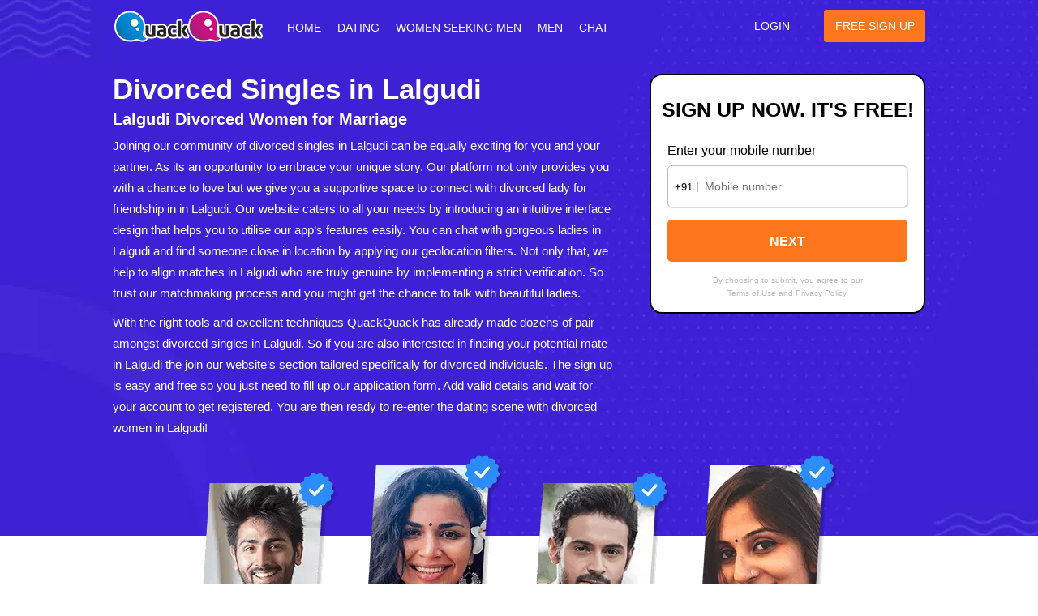

--- FILE ---
content_type: text/html; charset=UTF-8
request_url: https://www.quackquack.in/divorced/in/lalgudi/
body_size: 9667
content:
<!DOCTYPE html>
<html xmlns="http://www.w3.org/1999/xhtml"  lang="en-IN">
	<head>
		<meta itemprop="image" content="https://cdn8.quackquack.in/logo3.png" />
		<meta http-equiv="Content-Type" content="text/html; charset=utf-8" />
		<title>Divorced Singles in Lalgudi | Divorced Lady for Marriage</title>
		<meta name="description" content="Meet Lalgudi divorced singles at QuackQuack – Find Lalgudi divorced women for friendship, dating, & relationship. Find Lalgudi divorced ladies for second marriage & true relationship." />
		<meta name="keywords" content="Lalgudi divorced singles, woman, lady, friendship, dating, relationship, site, online, date, match, singles, divorce, second marriage, women, men" />
		<meta name="author" content="QuackQuack" />
		<meta name="viewport" content="width=device-width, initial-scale=1" />
		<link rel="shortcut icon" href="https://cdn8.quackquack.in/fevicon.ico" type="image/x-icon" />
		<meta name="robots" content="index, follow" />
		<meta name="robots" content="all" />
		<meta name="robots" content="NOODP,NOYDIR" />
		<meta name="googlebot" content="noimageindex, index, follow" />
		<link rel="canonical" href="https://www.quackquack.in/divorced/in/lalgudi/" />
		<meta name="DEVELOPMENT" content="Lalgudi, IN" />
		<meta name="zone" content="Lalgudi" />
		<meta property="og:site_name" content="QuackQuack Online Dating - Chat, Meet & Date!" />
		<meta property="og:title" content="Divorced Singles in Lalgudi | Divorced Lady for Marriage"/>
		<meta property="og:description" content="Meet Lalgudi divorced singles at QuackQuack – Find Lalgudi divorced women for friendship, dating, & relationship. Find Lalgudi divorced ladies for second marriage & true relationship."/>
		<meta property="og:image" content="https://cdn8.quackquack.in/logo3.png"/>
		<meta property="og:url" content="https://www.quackquack.in/divorced/in/lalgudi/" />
		<meta property="og:type" content="website" />
		<meta property="og:locale" content="en_in" />
				<script type="application/ld+json">
			{"@context":"https://schema.org","@type":"BreadcrumbList","itemListElement":[{"@type":"ListItem","position":1,"item":{"@id":"https://www.quackquack.in","name":"Home"}},{"@type":"ListItem","position":2,"item":{"@id":"https://www.quackquack.in/divorced/in/","name":"India"}},{"@type":"ListItem","position":3,"item":{"@id":"https://www.quackquack.in/divorced/in/tamil-nadu/","name":"Tamil Nadu"}},{"@type":"ListItem","position":4,"item":{"@id":"https://www.quackquack.in/divorced/in/lalgudi/","name":"Divorced Singles in Lalgudi"}}]}		</script>
		<style>.disabled > span{display:none;}.new_register_inner .new_register_fields{margin-left:0px;}.profiles_main .Profile_Search .Profile_Search_catogery .about_lr{word-break: break-all;}</style>
		<script type="application/ld+json">{
    "@context": "https://schema.org",
    "@type": "Organization",
    "@id": "https://www.quackquack.in/#organization",
    "name": "QuackQuack",
    "url": "https://www.quackquack.in/",
    "logo": "https://cdn8.quackquack.in/qq_logo-228x49.webp",
    "sameAs": [
        "https://www.facebook.com/thequackquack",
        "https://www.twitter.com/QuackQuackin",
        "https://www.instagram.com/quackquackapp/"
    ],
    "contactPoint": {
        "@type": "ContactPoint",
        "contactType": "Customer Support",
        "email": "wecare@quackquack.in",
        "availableLanguage": [
            "English"
        ]
    }
}</script><script type="application/ld+json">{
    "@context": "https://schema.org",
    "@type": "WebSite",
    "name": "QuackQuack : Free Online Dating Site",
    "url": "https://www.quackquack.in/"
}</script><script type="application/ld+json">{
    "@context": "https://schema.org",
    "@type": "WebPage",
    "name": "Divorced Singles in Lalgudi | Divorced Lady for Marriage",
    "url": "https://www.quackquack.in/divorced/in/lalgudi/",
    "description": "Meet Lalgudi divorced singles at QuackQuack – Find Lalgudi divorced women for friendship, dating, & relationship. Find Lalgudi divorced ladies for second marriage & true relationship."
}</script>
<!--
    <link href="https://www.quackquack.in/qqseo_latest_cdn.css" type="text/css" rel="stylesheet" /> 
-->
 <link href="https://www.quackquack.in/qqseo_latestv2.css" type="text/css" rel="stylesheet" />    
<script async src="https://www.googletagmanager.com/gtag/js?id=G-SEYYNE02FS"></script>  
<script>
  window.dataLayer = window.dataLayer || [];
  function gtag(){dataLayer.push(arguments);}
  gtag('js', new Date()); 
  gtag('config', 'G-SEYYNE02FS'); 
</script>
	</head><body>
<div class="content">
	<header class="header">
		<span class="topheader"></span><span class="topheader2"></span><span class="topheader3"></span>
		<div class="wrapper">
			<a href="https://www.quackquack.in" class="logo"><img srcset="https://cdn8.quackquack.in/logo_seov1-317w.png 2x, https://cdn8.quackquack.in/logo_seov1-187w.png" src="https://cdn8.quackquack.in/logo_seov1-187w.png" width="187" height="41" alt="Free Online Dating Site India"  title="QuackQuack" /></a>
			
			<div class="toggle-wrapper">
				<span class="show"><small class="hicon hicon1"></small><small class="hicon hicon2"></small><small class="hicon hicon3"></small></span>
			</div>
			
			<div class="navigation">
				<span class="transparent_menu"></span>
				<span class="hide hideicon"><small class="hicon hicon_cross"></small><small class="hicon hicon_cross2"></small></span>
				<ul class="menu">
																	<li><a href="https://www.quackquack.in/"> Home</a></li>
						 
							<li><a href="https://www.quackquack.in/dating/in/lalgudi/" title="Lalgudi Dating">Dating</a></li>
						 
							<li><a href="https://www.quackquack.in/meet/woman/in/lalgudi/" title="Women Seeking Men in Lalgudi">Women Seeking Men</a> </li>
						 
							<li><a href="https://www.quackquack.in/meet/man/in/lalgudi/" title="Lalgudi Men">Men</a></li>
						 
							<li class="active"><a href="https://www.quackquack.in/chat/in/lalgudi/" title="Lalgudi Chat">Chat</a> </li>
															</ul>
				<ul class="login_links">
					<li class="login_btn"><a href="https://www.quackquack.in/"  rel="nofollow">Login</a></li>
					<li class="signup_btn"><a href="https://www.quackquack.in/dating/seo-signup/?frompage=divorced-in-lalgudi"  rel="nofollow">Free Sign Up</a></li>
				</ul>
			</div>
		</div>
	</header>
	<div class="banner">
		<div class="wrapper">
			<div class="banner_box">
				
<div class="reg_form">
    <h1>Divorced Singles in Lalgudi</h1> 
    <div class="form_main">
        <div class="form_block">
            <div class="form_title">
                <strong>Sign up now. It's FREE!</strong>
            </div>
            
                <div id="mobile_noblock" style="display:block">
                    <span class="enter_txt">Enter your mobile number</span>

                    <div class="field_block" style="padding-top: 10px" id="email">
                        <div class="input_field mobile_field">
                              <span class="countrycode_seo">+91</span>
                              <input type="number" class="textfield_new" name="mobile" id="mobile" placeholder="Mobile number"/>
                        </div>
                        <span class="error_msg" id="mobile_error"></span>
                    </div>
                    <span class="submit_btn field_block submit_btnnext" id="registration2">
                        <input type="button" value="Next" class="upgrade-button_wave" id="upgrade-button_wave" onclick="return Register();" />
                    </span>
                    <div class="spin_loader" style="margin: 0 auto;display:none" id="loader1">
                        <div class="dotloader">
                            <div class="dots-circle-spinner loading"></div>
                        </div>        
                    </div>
                    <span class="terms_text" id="termschoose">By choosing to submit, you agree to our<br>
                        <a href="https://www.quackquack.in/termsofuse/" target="_blank">Terms of Use</a> and
                        <a href="https://www.quackquack.in/privacypolicy/" target="_blank">Privacy Policy</a>.
                    </span>
                </div>
                <div id="otp_noblock" style="display:none;padding-bottom: 20px;overflow:hidden;">
                    <span class="enter_txt">Enter OTP</span>
                    <small class="sms_txt">Please enter the OTP sent to +919703526858</small>
                    <div class="field_block">
                            <div class="input_field mobile_field otp_block">
                                <input type="number" class="textfield_new" name="mobile" id="enterotp" placeholder="Enter OTP" />
                                <input type="hidden" name="token_id" id="token_id">
                            </div>
                        <span class="error_msg" id="otp_error"></span>
                    </div>
                    <div class="field_block otp_btns">
                        <input type="button" class="floating__input btnchange" name="mobile" id="changebtn" value="Change" />
                        <input type="button" class="floating__input btnchange disable" name="mobile" id="resendbtn" value="Resend(30)" />
                    </div>
                    <div class="success_txt number_txt" style="display:none;">
                        Successfully sent OTP to +919703526858
                    </div>
                    <span class="submit_btn field_block submit_btnnext" >
                        <input type="button" value="CONTINUE" class="upgrade-button_wave" id="otpsubmibtn" onclick="return OtpSumbit();" />
                    </span>
                    <div class="spin_loader" style="margin: 0 auto;display:none" id="loader2">
                         <div class="dotloader">
                        <div class="dots-circle-spinner loading"></div>
                             </div>
                    </div>
                </div>
            
        </div>
    </div>
</div>

<script>
    var browser_info = 'desktop';
    let queryParams = [];
	let queryString = new URLSearchParams(queryParams).toString();
</script>

				<div class="banner_cont">
					<div class="cnt_text" id="cnt_top">
						<h2>Lalgudi Divorced Women for Marriage</h2>						<p>Joining our community of divorced singles in Lalgudi can be equally exciting for you and your partner. As its an opportunity to embrace your unique story. Our platform not only provides you with a chance to love but we give you a supportive space to connect with divorced lady for friendship in in Lalgudi. Our website caters to all your needs by introducing an intuitive interface design that helps you to utilise our app’s features easily. You can chat with gorgeous ladies in Lalgudi and find someone close in location by applying our geolocation filters. Not only that, we help to align matches in Lalgudi who are truly genuine by implementing a strict verification. So trust our matchmaking process and you might get the chance to talk with beautiful ladies.

<p>With the right tools and excellent techniques QuackQuack has already made dozens of pair amongst divorced singles in Lalgudi. So if you are also interested in finding your potential mate in Lalgudi the join our website’s section tailored specifically for divorced individuals. The sign up is easy and free so you just need to fill up our application form. Add valid details and wait for your account to get registered. You are then ready to re-enter the dating scene with divorced women in Lalgudi! </p>					</div>
				</div>
			</div>
		</div>
	</div>
</div>


<div class="photos_banner">
    <div class="wrapper">
        <picture>
			<source media="(max-width: 899px)" srcset="https://cdn8.quackquack.in/photos-banner2.webp 2x">
			<source media="(min-width: 900px)" srcset="https://cdn8.quackquack.in/photos-banner.webp">
			<img src="https://cdn8.quackquack.in/photos-banner.webp"  width="790" height="253" alt="Girls Photos" class="photos_bann_img" />
		</picture>
	</div>
</div>

<div class="cnt_listnew">
    <div class="wrapper">
        <div class="cnt_list_item">
            <span class="cnt_list_item_icon icon1"></span>
            <div class="cnt_list_item_txt"><span>100%</span> Verified Profiles</div>
        </div>
        
        <div class="cnt_list_item cnt_list_item2">
            <span class="cnt_list_item_icon icon2"></span>
            <div class="cnt_list_item_txt"><span>Selfie</span> Verification</div>
        </div>
        
        <div class="cnt_list_item">
            <span class="cnt_list_item_icon icon3"></span>
            <div class="cnt_list_item_txt"><span>Chat</span> Before Match</div>
        </div>
        
        <div class="cnt_list_item last_cnt_list">
            <span class="cnt_list_item_icon icon4"></span>
            <div class="cnt_list_item_txt"><span>AI, ML</span> Moderation</div>
        </div>
    </div>
</div>

	<div class="photo-mobile photo-mobile-img" id="photo-mobile"><img src="https://cdn8.quackquack.in/photo-mobile4.webp" width="700" height="527" alt="Model Image"> </div>

<aside class="profiles_main">
	<div class="wrapper">
		<h3><strong>Lalgudi Divorced Ladies & Guys for Second Marriage</strong></h3>
		<div class="profiles_wrap">
						<div class="Prof_block">
				<div class="prof_top">
					<span class="prof_img">
												<img data-src="https://img.quackquack.co/male_icon.png" width="100" height="100" class="lazy circle_new" alt="Lalgudi Male, photo - Sam" title="Sam" />
						<small class="proflock"><cite class="sprite"></cite></small>
													<span class="icon_online"></span>
											</span>
					<span class="prof_name">
						<small class="uname">Sam, 20<br> Male, Lalgudi</small>
					</span>
				</div>
				
				<small class="border_title"></small>
				<span class="about_txt">
					hy my self sam im 21 and finding a long term partner.				</span>
				
				<span class="lookfor">Single Guy Looking for Dating</span>
				
				<span class="btm_links">
					<a href="https://www.quackquack.in/dating/showprofile/OU85endmc1UvNFhhNjByM0REd3lEdz09/" rel="nofollow">
						<small class="view_btn">View Profile</small>
						<small class="view_btn chat_btn">Chat Now</small>
					</a>
				</span>
			</div>
						<div class="Prof_block">
				<div class="prof_top">
					<span class="prof_img">
												<img data-src="https://img.quackquack.co/user_1768596922hSOXpB3vruRKnUxsIC5g_blur.jpg" width="100" height="100" class="lazy circle_new" alt="Lalgudi Female, photo - Shweta" title="Shweta" />
						<small class="proflock"><cite class="sprite"></cite></small>
											</span>
					<span class="prof_name">
						<small class="uname">Shweta, 18<br> Female, Lalgudi</small>
					</span>
				</div>
				
				<small class="border_title"></small>
				<span class="about_txt">
					I am Single   from  Lalgudi, India looking for Serious Relationship				</span>
				
				<span class="lookfor">Single Female Seeking Love</span>
				
				<span class="btm_links">
					<a href="https://www.quackquack.in/dating/showprofile/RjlETnMxaFRhMWw3YWwzM0djMCtOQT09/" rel="nofollow">
						<small class="view_btn">View Profile</small>
						<small class="view_btn chat_btn">Chat Now</small>
					</a>
				</span>
			</div>
						<div class="Prof_block">
				<div class="prof_top">
					<span class="prof_img">
												<img data-src="https://img.quackquack.co/user_1769028925jNvlIshoFVQaxicpW9mHBZwK_blur.jpg" width="100" height="100" class="lazy circle_new" alt="Lalgudi Female, photo - Estak" title="Estak" />
						<small class="proflock"><cite class="sprite"></cite></small>
											</span>
					<span class="prof_name">
						<small class="uname">Estak, 70<br> Female, Lalgudi</small>
					</span>
				</div>
				
				<small class="border_title"></small>
				<span class="about_txt">
					I am Single   from  Lalgudi, India looking for Genuine love				</span>
				
				<span class="lookfor">Single Woman Looking for Friendship</span>
				
				<span class="btm_links">
					<a href="https://www.quackquack.in/dating/showprofile/ZU5hcG9leUhJRThhcThvMWxtdkxidz09/" rel="nofollow">
						<small class="view_btn">View Profile</small>
						<small class="view_btn chat_btn">Chat Now</small>
					</a>
				</span>
			</div>
						<div class="Prof_block">
				<div class="prof_top">
					<span class="prof_img">
												<img data-src="https://img.quackquack.co/user_1768424112NR9iasnBbpyocHxQ3ZAuSXL6etvgO5wME08J_blur.jpg" width="100" height="100" class="lazy circle_new" alt="Lalgudi Male, photo - Sudhakargoud" title="Sudhakargoud" />
						<small class="proflock"><cite class="sprite"></cite></small>
													<span class="icon_online"></span>
											</span>
					<span class="prof_name">
						<small class="uname">Sudhakargoud, 31<br> Male, Lalgudi</small>
					</span>
				</div>
				
				<small class="border_title"></small>
				<span class="about_txt">
					Hyderabad in transfort good job and good office experience 				</span>
				
				<span class="lookfor">Single Male Seeking Marriage</span>
				
				<span class="btm_links">
					<a href="https://www.quackquack.in/dating/showprofile/L2hybG4rUEJTdUFpN1c1SWI5VjlsQT09/" rel="nofollow">
						<small class="view_btn">View Profile</small>
						<small class="view_btn chat_btn">Chat Now</small>
					</a>
				</span>
			</div>
						<div class="Prof_block">
				<div class="prof_top">
					<span class="prof_img">
												<img data-src="https://img.quackquack.co/user_17684241128howp70gOdaCTPQKEtenq_blur.jpg" width="100" height="100" class="lazy circle_new" alt="Lalgudi Male, photo - Acegik1995" title="Acegik1995" />
						<small class="proflock"><cite class="sprite"></cite></small>
											</span>
					<span class="prof_name">
						<small class="uname">Acegik1995, 26<br> Male, Lalgudi</small>
					</span>
				</div>
				
				<small class="border_title"></small>
				<span class="about_txt">
					I am Separated   from  Lalgudi, India looking for Long-term relationship				</span>
				
				<span class="lookfor">Separated Man for Life Partner</span>
				
				<span class="btm_links">
					<a href="https://www.quackquack.in/dating/showprofile/Y1ZvSnBDNXFYZ3dEWkI1YUs2WFZBdz09/" rel="nofollow">
						<small class="view_btn">View Profile</small>
						<small class="view_btn chat_btn">Chat Now</small>
					</a>
				</span>
			</div>
						<div class="Prof_block">
				<div class="prof_top">
					<span class="prof_img">
												<img data-src="https://img.quackquack.co/user_17685969239uznp3iTJ5AKvODLs1FGQkq_blur.jpg" width="100" height="100" class="lazy circle_new" alt="Lalgudi Male, photo - Richu" title="Richu" />
						<small class="proflock"><cite class="sprite"></cite></small>
											</span>
					<span class="prof_name">
						<small class="uname">Richu, 21<br> Male, Lalgudi</small>
					</span>
				</div>
				
				<small class="border_title"></small>
				<span class="about_txt">
					i am beautiful.i am very handsome
iam very rich iam rich 				</span>
				
				<span class="lookfor">Single Male Seeking Relationship</span>
				
				<span class="btm_links">
					<a href="https://www.quackquack.in/dating/showprofile/T3c5enRVVUcydGRBY0dzWHRabWp3QT09/" rel="nofollow">
						<small class="view_btn">View Profile</small>
						<small class="view_btn chat_btn">Chat Now</small>
					</a>
				</span>
			</div>
						<div class="Prof_block">
				<div class="prof_top">
					<span class="prof_img">
												<img data-src="https://img.quackquack.co/male_icon.png" width="100" height="100" class="lazy circle_new" alt="Lalgudi Male, photo - Bhaskarmysore" title="Bhaskarmysore" />
						<small class="proflock"><cite class="sprite"></cite></small>
											</span>
					<span class="prof_name">
						<small class="uname">Bhaskarmysore, 53<br> Male, Lalgudi</small>
					</span>
				</div>
				
				<small class="border_title"></small>
				<span class="about_txt">
					I am Separated   from  Lalgudi, India looking for I'll Know When I Find It				</span>
				
				<span class="lookfor">Separated Male for Better half</span>
				
				<span class="btm_links">
					<a href="https://www.quackquack.in/dating/showprofile/UXdtRlhMMTZFMUtEVGdVMndMN0Mrdz09/" rel="nofollow">
						<small class="view_btn">View Profile</small>
						<small class="view_btn chat_btn">Chat Now</small>
					</a>
				</span>
			</div>
						<div class="Prof_block">
				<div class="prof_top">
					<span class="prof_img">
												<img data-src="https://img.quackquack.co/user_1768856117gvFj48KWOsdUlLYikBa0DHRXP2eh_blur.jpg" width="100" height="100" class="lazy circle_new" alt="Lalgudi Male, photo - Saurav" title="Saurav" />
						<small class="proflock"><cite class="sprite"></cite></small>
													<span class="icon_online"></span>
											</span>
					<span class="prof_name">
						<small class="uname">Saurav, 24<br> Male, Lalgudi</small>
					</span>
				</div>
				
				<small class="border_title"></small>
				<span class="about_txt">
					i am a good rider, foodie, roaming,talkative, helpful 				</span>
				
				<span class="lookfor">Single Male Looking for Matchmaking</span>
				
				<span class="btm_links">
					<a href="https://www.quackquack.in/dating/showprofile/eWFsRC83L3BrY0hKS1FZZjgxSklRUT09/" rel="nofollow">
						<small class="view_btn">View Profile</small>
						<small class="view_btn chat_btn">Chat Now</small>
					</a>
				</span>
			</div>
						<div class="Prof_block">
				<div class="prof_top">
					<span class="prof_img">
												<img data-src="https://img.quackquack.co/user_17682513246xrojKJSATCiYzDP4eanVBZkd8upt_blur.jpg" width="100" height="100" class="lazy circle_new" alt="Lalgudi Male, photo - Chanti" title="Chanti" />
						<small class="proflock"><cite class="sprite"></cite></small>
											</span>
					<span class="prof_name">
						<small class="uname">Chanti, 29<br> Male, Lalgudi</small>
					</span>
				</div>
				
				<small class="border_title"></small>
				<span class="about_txt">
					I am an IT GUY turned full time athlete. &lt;br /&gt;Certified from best fitness certifications in the world. &lt;br /&gt;Fitness training is for survival and getting trained in my craft is my full day routine. &lt;br /&gt;&lt;br /&gt;I am Good singer , dancer , easy going guy. Also love to cook food ,  given I get some time and space &lt;br /&gt;&lt;br /&gt;Will hop/drive on to a short vacation every weekend cuz I love being close to nature.&lt;br /&gt;&lt;br /&gt;Felt like missing a partner who I can have fun with while cooking on Sunday if at all I am home (cuz it&#039;s holiday for my cook on Sunday) and also some meaningful conversations and some fun time obviously. &lt;br /&gt;&lt;br /&gt;Big music fan all the way from Bollywood to English to kpop to all woods ?&lt;br /&gt;    &lt;br /&gt;Have a nice pair of 250w speakers too that can blow the hair off. Hahahah				</span>
				
				<span class="lookfor">Separated Man for Friends</span>
				
				<span class="btm_links">
					<a href="https://www.quackquack.in/dating/showprofile/NmhtQWMxSXpmdzFuUkRycEtyZ2U2UT09/" rel="nofollow">
						<small class="view_btn">View Profile</small>
						<small class="view_btn chat_btn">Chat Now</small>
					</a>
				</span>
			</div>
					</div>
	</div>
</aside>

<div class="block3">
    <div class="block3_bg"></div>
    <div class="wrapper">
        <div class="block3_cont">
        <span class="txt_list"><strong>41 M+</strong><small>Users</small></span>
        <span class="txt_list"><strong>30 M+</strong><small>App downloads</small></span>
        <span class="txt_list txt_list3"><strong>53 M+</strong><small>Chats last month</small></span>
        <span class="txt_list"><strong>432 K+</strong><small>Matches last month</small></span>
        <span class="txt_list"><strong>162 M+</strong><small>Profile views last month</small></span>
        <span class="txt_list txt_list6"><strong>Most Downloaded</strong><small>Matchmaking app in India</small></span>   
        </div>  
        <!-- <span class="btn_signup btm_button"><a href="https://www.quackquack.in/dating/seo-signup/?frompage=divorced-in-lalgudi" class="reg_nw" title="register" rel="nofollow">SIGN UP NOW. IT'S FREE</a></span> -->
    </div>
</div><div class="breadcrumbs" style="display:block;">
	<div class="wrapper">
		<a href="https://www.quackquack.in/" >Home</a>
		<span class="b_arrow"></span>
		<a href="https://www.quackquack.in/divorced/in/">India</a>

					<span class="b_arrow"></span>
			<a href="https://www.quackquack.in/divorced/in/tamil-nadu/">Tamil Nadu</a>
				<span class="b_arrow"></span>
		<a>Divorced Singles in Lalgudi</a>
			</div>
</div>

<div class="cities_list">
	<div class="wrapper">
		<div class="other_links">
			<small id="oth_btn" class="mbl_title">Other links </small>
			<ul class="oth_list" id="oth_list" style="display:block;">
				 
							<li><a href="https://www.quackquack.in/dating/in/lalgudi/" class="conts_new" title="">Dating in Lalgudi</a></li>
						 
							<li><a href="https://www.quackquack.in/meet/man/in/lalgudi/" class="conts_new" title="">Lalgudi Men</a></li>
						 
							<li><a href="https://www.quackquack.in/meet/woman/in/lalgudi/" class="conts_new" title="">Women Seeking Men in Lalgudi</a></li>
						 
							<li><a href="https://www.quackquack.in/chat/in/lalgudi/" class="conts_new" title="">Lalgudi Chat</a></li>
						 
							<li><a href="https://www.quackquack.in/widow/in/lalgudi/" class="conts_new" title="">Widow Women in Lalgudi</a></li>
						
													 
								<li><a href="https://www.quackquack.in/chat/badaga/" class="conts_new" title="">Badaga Chat</a></li>
							 
								<li><a href="https://www.quackquack.in/widow/badaga/" class="conts_new" title="">Badaga Widow Women</a></li>
							 
								<li><a href="https://www.quackquack.in/dating/badaga/" class="conts_new" title="">Badaga Dating</a></li>
							 
								<li><a href="https://www.quackquack.in/meet/woman/badaga/" class="conts_new" title="">Badaga Women Seeking Men</a></li>
							 
								<li><a href="https://www.quackquack.in/divorced/badaga/" class="conts_new" title="">Badaga Divorced Singles</a></li>
										</ul>
		</div>
		
		<div class="states_list states_listnew" id="states_list">
			<label class="mbl_title mbl_title2">Select State</label>
			<span class="select_field">
				<select class="sel_opts" id="selct_region" onchange="gotoState(this.value);">
									<option value="andaman-and-nicobar" >Andaman and Nicobar</option>
										<option value="andhra-pradesh" >Andhra Pradesh</option>
										<option value="arunachal-pradesh" >Arunachal Pradesh</option>
										<option value="assam" >Assam</option>
										<option value="bihar" >Bihar</option>
										<option value="chhattisgarh" >Chhattisgarh</option>
										<option value="dadra-and-nagar-haveli" >Dadra and Nagar Haveli</option>
										<option value="daman-and-diu" >Daman and Diu</option>
										<option value="delhi" >Delhi</option>
										<option value="goa" >Goa</option>
										<option value="gujarat" >Gujarat</option>
										<option value="haryana" >Haryana</option>
										<option value="himachal-pradesh" >Himachal Pradesh</option>
										<option value="jharkhand" >Jharkhand</option>
										<option value="karnataka" >Karnataka</option>
										<option value="kerala" >Kerala</option>
										<option value="lakshadweep" >Lakshadweep</option>
										<option value="madhya-pradesh" >Madhya Pradesh</option>
										<option value="maharashtra" >Maharashtra</option>
										<option value="manipur" >Manipur</option>
										<option value="meghalaya" >Meghalaya</option>
										<option value="mizoram" >Mizoram</option>
										<option value="nagaland" >Nagaland</option>
										<option value="orissa" >Orissa</option>
										<option value="pondicherry" >Pondicherry</option>
										<option value="punjab" >Punjab</option>
										<option value="rajasthan" >Rajasthan</option>
										<option value="sikkim" >Sikkim</option>
										<option value="tamil-nadu"  selected="selected" >Tamil Nadu</option>
										<option value="telangana" >Telangana</option>
										<option value="tripura" >Tripura</option>
										<option value="uttar-pradesh" >Uttar Pradesh</option>
										<option value="uttarakhand" >Uttarakhand</option>
										<option value="west-bengal" >West Bengal</option>
									</select>
				<span class="seonew_droparw"></span>
			</span>
		</div>
				<label class="mbl_title mbl_title2">Select City</label>
			<div class="select_li" id="cityList_btn">
				<span class="sl_title">Select City <cite class="mob_arr" id="CList_arrow"></cite></span>
				<div class="cities_links mar25">
					<strong class="near_txt cities_data">Find Divorced Singles from Nearby Cities</strong>
					<ul class="citiesList cities_data" id="cities_data">
                        										<li><a href="https://www.quackquack.in/divorced/in/udumalaipettai/" class="conts" title="Divorced Singles in Udumalaipettai">Udumalaipettai</a></li>
																				<li><a href="https://www.quackquack.in/divorced/in/polur/" class="conts" title="Divorced Singles in Polur">Polur</a></li>
																				<li><a href="https://www.quackquack.in/divorced/in/tindivanam/" class="conts" title="Divorced Singles in Tindivanam">Tindivanam</a></li>
																				<li><a href="https://www.quackquack.in/divorced/in/sankari/" class="conts" title="Divorced Singles in Sankari">Sankari</a></li>
																				<li><a href="https://www.quackquack.in/divorced/in/hosur/" class="conts" title="Divorced Singles in Hosur">Hosur</a></li>
																				<li><a href="https://www.quackquack.in/divorced/in/sriperumbudur/" class="conts" title="Divorced Singles in Sriperumbudur">Sriperumbudur</a></li>
																				<li><a href="https://www.quackquack.in/divorced/in/karur/" class="conts" title="Divorced Singles in Karur">Karur</a></li>
																				<li><a href="https://www.quackquack.in/divorced/in/gobichettipalayam/" class="conts" title="Divorced Singles in Gobichettipalayam">Gobichettipalayam</a></li>
																				<li><a href="https://www.quackquack.in/divorced/in/chinnasalem/" class="conts" title="Divorced Singles in Chinnasalem">Chinnasalem</a></li>
																				<li><a href="https://www.quackquack.in/divorced/in/mannargudi/" class="conts" title="Divorced Singles in Mannargudi">Mannargudi</a></li>
																				<li><a href="https://www.quackquack.in/divorced/in/tirunelveli/" class="conts" title="Divorced Singles in Tirunelveli">Tirunelveli</a></li>
																				<li><a href="https://www.quackquack.in/divorced/in/minjur/" class="conts" title="Divorced Singles in Minjur">Minjur</a></li>
																	<li><a href="https://www.quackquack.in/divorced/in/tamil-nadu/">View More</a></li>
											</ul>
				</div>
			</div>
	
	</div>
		

		
	<!-- <span class="btn_signup btn_signup_last"><a href="https://www.quackquack.in/dating/seo-signup/?frompage=divorced-in-lalgudi" class="reg_nw" title="register"  rel="nofollow">SIGN UP NOW. IT'S FREE</a></span> -->
</div> 
 
<footer class="footer" style="display:block;">
<div class="count_block">
    <div class="share_block">
        <div class="share_lft">
            <span class="mem_number">41 MILLION</span>
            <span class="qqtxt">Members are QuackQuacking!</span>
        </div>
        <div class="share_ryt">
            <div class="cnt_ryt">
            <strong class="share_love">FOLLOW US ON</strong>
            <span class="social_icons">
                <a href="https://www.facebook.com/thequackquack" rel="noopener" target="_blank" class="media_ico lazy fbico">Facebook</a>
                <a href="https://www.twitter.com/QuackQuackin" rel="noopener" target="_blank" class="media_ico lazy twico">Twitter</a>
                <a href="https://www.instagram.com/quackquackapp/" rel="noopener" target="_blank" class="media_ico lazy instaico">Instagram</a>
            </span>
            </div>
        </div>
    </div>
</div>	<div class="wrapper footer_menu">
    <div class="footer_list ">
        <span class="title_list title_listhelp">Help<br> For You</span>
        <ul>
            <li><a href="https://www.quackquack.in/aboutquackquack/">What is QuackQuack?</a></li>
            <li><a href="https://www.quackquack.in/v2/help/contactus.php" rel="nofollow">Contact Support</a></li>
            <li><a href="https://www.quackquack.in/v2/help/contactus.php" rel="nofollow">Feedback</a></li>
            <li><a href="https://www.quackquack.in/v2/chatbot/" rel="nofollow">FAQ's</a></li>
        </ul>
    </div>
    <div class="footer_list txt_center">
        <div class="footer_list_wrap">
            <span class="title_list">Safety and Privacy</span>
            <ul>
                <li><a href="https://www.quackquack.in/termsofuse/">Terms of Use</a></li>
                <li><a href="https://www.quackquack.in/privacypolicy/">Privacy Policy</a></li>
                <li><a href="https://www.quackquack.in/cookiepolicy/">Cookie Policy</a></li>
                <li><a href="https://www.quackquack.in/securitytips/">Safety Tips</a></li>
                <li><a href="https://www.quackquack.in/safensecure/">Safe and Secure</a></li>
            </ul>
        </div>
    </div>
    <div class="footer_list txt_ryt">
        <div class="footer_list_wrap">
            <span class="title_list">About QuackQuack</span>
            <ul>
                <li><a href="https://www.quackquack.in/aboutus/">About QuackQuack</a></li>
                <li><a href="https://www.quackquack.in/testimonials/">Success Stories</a></li>
                <li><a href="https://www.quackquack.in/user-reviews/">QuackQuack Reviews</a></li>
                <li><a href="https://blog.quackquack.in/">Blog</a></li>
            </ul>
        </div>
    </div>
</div>

    <div class="bot_List" id="f_List">
		<ul class="wrapper btmlist">
			<li><a href="https://www.quackquack.in/dating/all-cities/">All Cities Directory</a></li>
							<li><a href="https://www.quackquack.in/dating/in/tamil-nadu/sitemap/">Main Site Map</a></li>
						<li><a href="https://www.quackquack.in/sitemap.php">Sitemap</a></li>
            			<li><a href="https://www.quackquack.in/divorced/">Divorced Women</a></li>
            		</ul>
	</div>
    <div class="footer_btm">
        <div class="wrapper">
            <span class="copytxt">&copy; 2026 • QuackQuack</span>
            <div id="btm_ftrLinks">
                                                    <div class="topcity_block">
                        <span class="footmob_link"><a href="https://www.quackquack.in/dating/in/" class="date_city">Indian Dating</a><cite class="arrow_btn" id="arrow_btn1"><small class="mob_arr"></small></cite></span>
                        <ul class="sub-list" id="sub-list1">
                            <li><a href="https://www.quackquack.in/dating/in/pune/">Pune</a></li>
                            <li><a href="https://www.quackquack.in/dating/in/mumbai/">Mumbai</a></li>
                            <li><a href="https://www.quackquack.in/dating/in/lucknow/">Lucknow</a></li>
                            <li><a href="https://www.quackquack.in/dating/in/kolkata/">Kolkata</a></li>
                            <li><a href="https://www.quackquack.in/dating/in/hyderabad/">Hyderabad</a></li>
                            <li><a href="https://www.quackquack.in/dating/in/delhi-ncr/">Delhi Ncr</a></li>
                            <li><a href="https://www.quackquack.in/dating/in/chennai/">Chennai</a></li>
                            <li><a href="https://www.quackquack.in/dating/in/bangalore/">Bangalore</a></li>
                            <li><a>Top Cities</a></li>
                        </ul>
                    </div>
                                                    <div class="topcity_block">
                        <span class="footmob_link">
                            <a href="https://www.quackquack.in/divorced/in/" class="date_city">Divorced Singles in India</a>
                            <cite class="arrow_btn" id="arrow_btn3"><small class="mob_arr"></small></cite>
                        </span>
                        <ul class="sub-list" id="sub-list3">
                            <li><a href="https://www.quackquack.in/divorced/in/pune/">Pune</a></li>
                            <li><a href="https://www.quackquack.in/divorced/in/mumbai/">Mumbai</a></li>
                            <li><a href="https://www.quackquack.in/divorced/in/lucknow/">Lucknow</a></li>
                            <li><a href="https://www.quackquack.in/divorced/in/kolkata/">Kolkata</a></li>
                            <li><a href="https://www.quackquack.in/divorced/in/hyderabad/">Hyderabad</a></li>
                            <li><a href="https://www.quackquack.in/divorced/in/delhi-ncr/">Delhi Ncr</a></li>
                            <li><a href="https://www.quackquack.in/divorced/in/chennai/">Chennai</a></li>
                            <li><a href="https://www.quackquack.in/divorced/in/bangalore/">Bangalore</a></li>
                            <li><a>Top Cities</a></li>
                        </ul>
                    </div>
                 
            </div>
        </div>
    </div>

</footer>
<input type="hidden" id="input_type" value="city_type" />
<input type="hidden" id="seo_type" value="divorced|lalgudi|city" />
<input type="hidden" id="seo_category" value="divorced" />
<script src="https://cdn9.quackquack.in/seonew_mainv2.js"></script>
<script>
	var city = "Minjur";
	var region = "";
	var country = "India";
	var page_city = "Lalgudi";
	var start = "";
		var rand_score = "0";
	function getCookieData(name) {
		var pairs = document.cookie.split("; "),
			count = pairs.length,
			parts;
		while (count--) {
			parts = pairs[count].split("=");
			if (parts[0] === name) return parts[1];
		}
		return false;
	}

		var alternative_cities = '';
	$.ajax({
			url: "https://www.quackquack.in/qq/alternative_cities_seo/",
			method: "POST",
			cache: false,
			headers: {
				"Authorization": "Basic " + btoa(decodeURIComponent(reg_access_token) + ":" + decodeURIComponent(reg_verify_token))
			},
			data: {
				csrf_token: getCookieData("csrf_token_default")
			},
			statusCode: {
				200: function(response) {},
				401: function(response) {
					location.reload();
				},
				403: function(response) {
					location.reload();
				}
			},
			success: function(data) {
				alternative_cities=data;
			}
		});

	function gotoState(state) {
		document.location = "https://www.quackquack.in/divorced/in/" + state + "/";
	}
	var DOMAIN = "www.quackquack.in";

	function getCookie(t) {
		for (var e, o = document.cookie.split("; "), i = o.length; i--;)
			if ((e = o[i].split("="))[0] === t) return e[1];
		return !1
	}
	var reg_access_token = 'f8BlnXiAORSaSjjsYplYww==';
	var reg_verify_token = '3+SVoZxPCSOTk/4SE1fAYw==';
	var csrf_token_default = 'bXNQR2lPOUVTSmJ1c1VIMHNtVGZaWURPZlcvZ0Q3NndyR05HN3JqTkRQcz0=';
	var spammer_domains = '';
		$.ajax({
				url: "https://www.quackquack.in/qq/spammer_domains_seo/",
				method: "POST",
				cache: false,
				headers: {
					"Authorization": "Basic " + btoa(decodeURIComponent(reg_access_token) + ":" + decodeURIComponent(reg_verify_token))
				},
				data: {
					csrf_token: getCookieData("csrf_token_default")
				},
				statusCode: {
					200: function(response) {},
					401: function(response) {
						location.reload();
					},
					403: function(response) {
						location.reload();
					}
				},
				success: function(data) {
					spammer_domains = $.parseJSON(data);
				}
			});
			
</script>

<script src="https://cdn9.quackquack.in/seo_scriptv62.min.js"></script>
<script>
	var closeOuts = new Array();

	function loadCitiesdata() {
		$.ajax({
			url: "https://www.quackquack.in/dating/load-cities.php",
			method: "POST",
			cache: false,
			headers: {
				"Authorization": "Basic " + btoa(decodeURIComponent(reg_access_token) + ":" + decodeURIComponent(reg_verify_token))
			},
			data: {
				type: "cities",
				city: "Chennai",
				csrf_token: getCookieData("csrf_token_default")
			},
			statusCode: {
				200: function(response) {},
				401: function(response) {
					location.reload();
				},
				403: function(response) {
					location.reload();
				}
			},
			success: function(data) {
				$("#city").append(data);
			}
		});
	}
	var width = $(window).width();
	if (width > 800) {
		$('h1').prependTo('.banner_cont');
		$("#states_list").insertAfter('#oth_btn');
		$('.select_state').prependTo('.right_cont');
		$(".breadcrumbs").insertBefore('.footer');
		$("#year1,#year").click(function() {
			$(".btmform").addClass("display");
			$(".shadow").css("height", "86%");
		});
	}
	var width = $(window).width();
	if (width < 800) {
	$('h1').prependTo('.app_page_mobile').removeClass("main_head").addClass("app_page_heading");
		$(".photos_banner").insertAfter('.form_main');
		$("#cnt_top").insertAfter('.cnt_listnew');
		$("#copytxt").insertAfter('#btm_ftrLinks');
		$(".btmCont").insertAfter('#cnt_top');
		$('.breadcrumbs').insertBefore('.footer');
		$('#btm_ftrLinks').insertBefore('.footer_btm');
		$("#f_List").insertAfter('#about_list');
		$("#photo-mobile").insertBefore('#cnt_top');
		$('#oth_btn').click(function() {
			$('#oth_list').fadeToggle();
			$('.mob_arr').toggleClass('down_btn');
		});
		$("#photo-mobile").insertBefore('#cnt_top');
		$('.cities_data').hide();
		$('#cityList_btn').click(function() {
			$('.cities_data').fadeToggle();
			$('#CList_arrow').toggleClass('down_btn');
		});
		$('#cities_data2').hide();
		$('#cityList_btn2').click(function() {
			$('#cities_data2').fadeToggle();
			$('#CList_arrow2').toggleClass('down_btn');
		});
		$('.hideList').hide();
		$("#help_txt").click(function() {
			$('.hideList').toggle();
		});
		$("#arrow_btn1").click(function() {
			$('#sub-list1').toggle();
		});
		$("#arrow_btn2").click(function() {
			$('#sub-list2').toggle();
		});
        $("#arrow_btn3").click(function() {
			$('#sub-list3').toggle();
		});
		$("#arrow_btn1").click(function() {
			$('#sub-list').toggle();
		});

	$('#cities_data1').hide();
    $('#cityList_btn1').click(function(){
		$('#cities_data1').fadeToggle();
		$('#CList_arrow1').toggleClass('down_btn');
	});
	}
	$(".Prof_block").click(function(event) {
			event.preventDefault();
			$('html,body').animate({
				scrollTop: 0
			}, 'fast', function() {
				$("#email").focus();
			});
		});
	$(function() {
		$('.toggle-wrapper .show').on('click', function() {
			$('.navigation').addClass('open');
		});
		$('.toggle-wrapper .hide,.hideicon,.transparent_menu').on('click', function() {
			$('.navigation').removeClass('open');
		});
		$('.navigation .has-menu a').on('click', function(e) {
			e.stopPropagation();
		});
		$('.navigation .has-menu').on('click', function() {
			$(this).toggleClass('open');
		});
		$('.lazy').lazy();
	});
	$('input[type=radio][name=iam]').change(function() {
		if (this.value == 'Female') {
			$("#female_active").addClass("active");
			$("#male_active").removeClass("active");
		} else if (this.value == 'Male') {
			$("#male_active").addClass("active");
			$("#female_active").removeClass("active");
		}
	});
	$("#des_login_close,#city_back").click(function() {
		$("#citysrch").hide();
	});
</script>
 
</body>
</html>